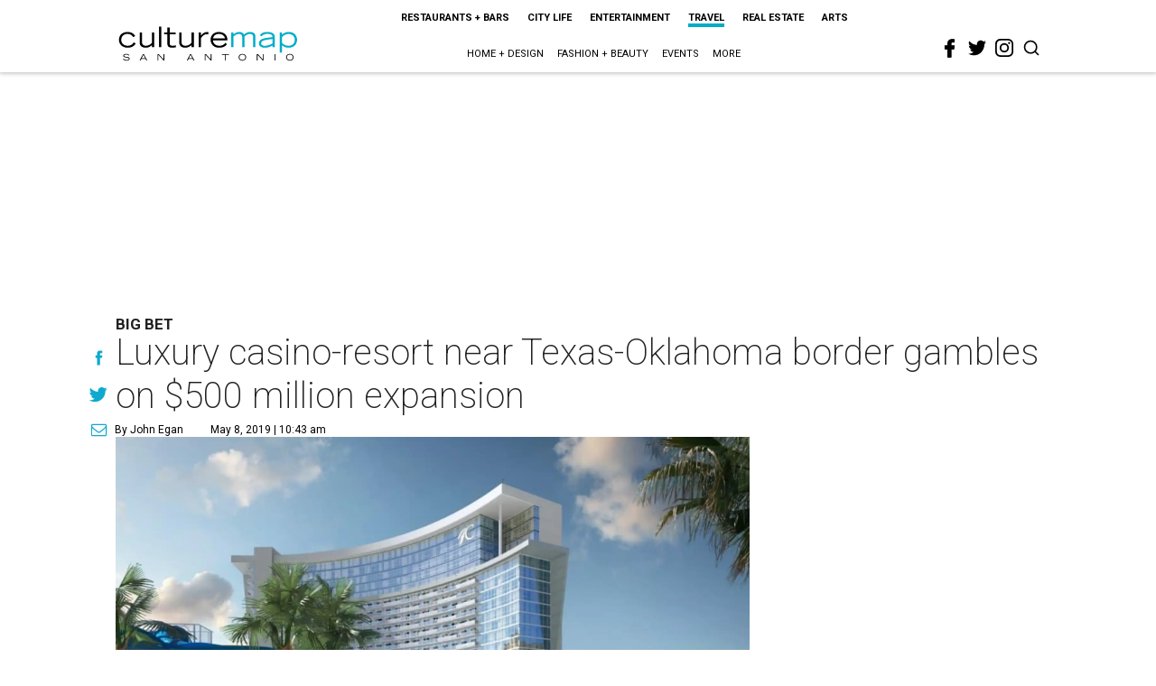

--- FILE ---
content_type: text/html; charset=utf-8
request_url: https://www.google.com/recaptcha/api2/aframe
body_size: 263
content:
<!DOCTYPE HTML><html><head><meta http-equiv="content-type" content="text/html; charset=UTF-8"></head><body><script nonce="_oab46XaTsEXlh2degccdA">/** Anti-fraud and anti-abuse applications only. See google.com/recaptcha */ try{var clients={'sodar':'https://pagead2.googlesyndication.com/pagead/sodar?'};window.addEventListener("message",function(a){try{if(a.source===window.parent){var b=JSON.parse(a.data);var c=clients[b['id']];if(c){var d=document.createElement('img');d.src=c+b['params']+'&rc='+(localStorage.getItem("rc::a")?sessionStorage.getItem("rc::b"):"");window.document.body.appendChild(d);sessionStorage.setItem("rc::e",parseInt(sessionStorage.getItem("rc::e")||0)+1);localStorage.setItem("rc::h",'1769388107602');}}}catch(b){}});window.parent.postMessage("_grecaptcha_ready", "*");}catch(b){}</script></body></html>